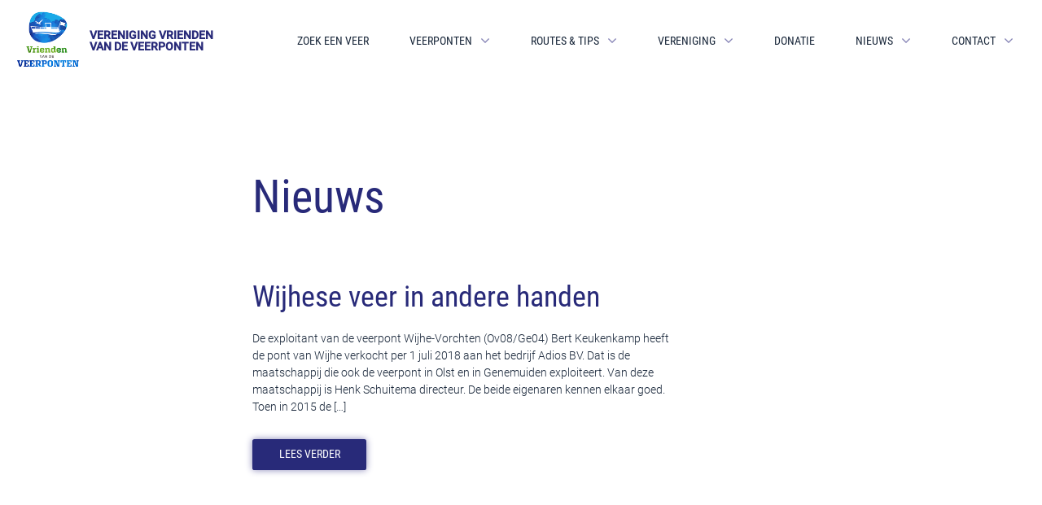

--- FILE ---
content_type: text/html; charset=UTF-8
request_url: https://veerponten.nl/tag/gelderland/
body_size: 6154
content:
<!DOCTYPE html>
<html lang="nl-NL">

<head>
	<meta charset="UTF-8">
		<meta name="viewport" content="width=device-width, initial-scale=1">
	<link rel="profile" href="https://gmpg.org/xfn/11">
	<link rel="shortcut icon" type="image/png" sizes="64x64" href="https://veerponten.nl/wp-content/themes/voetveren/inc/img/favicon_64x64.png">
	<link rel="shortcut icon" type="image/png" sizes="32x32" href="https://veerponten.nl/wp-content/themes/voetveren/inc/img/favicon_32x32.png">
	<link rel="shortcut icon" type="image/png" sizes="16x16" href="https://veerponten.nl/wp-content/themes/voetveren/inc/img/favicon_16x16.png">
	<link rel="apple-touch-icon" href="https://veerponten.nl/wp-content/themes/voetveren/inc/img/apple-touch-icon.png" />
	<link rel="apple-touch-icon" sizes="57x57" href="https://veerponten.nl/wp-content/themes/voetveren/inc/img/apple-touch-icon-57x57.png" />
	<link rel="apple-touch-icon" sizes="72x72" href="https://veerponten.nl/wp-content/themes/voetveren/inc/img/apple-touch-icon-72x72.png" />
	<link rel="apple-touch-icon" sizes="76x76" href="https://veerponten.nl/wp-content/themes/voetveren/inc/img/apple-touch-icon-76x76.png" />
	<link rel="apple-touch-icon" sizes="114x114" href="https://veerponten.nl/wp-content/themes/voetveren/inc/img/apple-touch-icon-114x114.png" />
	<link rel="apple-touch-icon" sizes="120x120" href="https://veerponten.nl/wp-content/themes/voetveren/inc/img/apple-touch-icon-120x120.png" />
	<link rel="apple-touch-icon" sizes="144x144" href="https://veerponten.nl/wp-content/themes/voetveren/inc/img/apple-touch-icon-144x144.png" />
	<link rel="apple-touch-icon" sizes="152x152" href="https://veerponten.nl/wp-content/themes/voetveren/inc/img/apple-touch-icon-152x152.png" />
	<link rel="apple-touch-icon" sizes="180x180" href="https://veerponten.nl/wp-content/themes/voetveren/inc/img/apple-touch-icon-180x180.png" />

	<title>Veerponten - Wijhese veer in andere handen</title>

	<meta name='robots' content='max-image-preview:large' />
	<style>img:is([sizes="auto" i], [sizes^="auto," i]) { contain-intrinsic-size: 3000px 1500px }</style>
	
<!-- Google Tag Manager for WordPress by gtm4wp.com -->
<script data-cfasync="false" data-pagespeed-no-defer>
	var gtm4wp_datalayer_name = "dataLayer";
	var dataLayer = dataLayer || [];
</script>
<!-- End Google Tag Manager for WordPress by gtm4wp.com --><link rel="alternate" type="application/rss+xml" title="Veerponten &raquo; Gelderland tag feed" href="https://veerponten.nl/tag/gelderland/feed/" />
<script type="text/javascript">
/* <![CDATA[ */
window._wpemojiSettings = {"baseUrl":"https:\/\/s.w.org\/images\/core\/emoji\/16.0.1\/72x72\/","ext":".png","svgUrl":"https:\/\/s.w.org\/images\/core\/emoji\/16.0.1\/svg\/","svgExt":".svg","source":{"concatemoji":"https:\/\/veerponten.nl\/wp-includes\/js\/wp-emoji-release.min.js?ver=6.8.3"}};
/*! This file is auto-generated */
!function(s,n){var o,i,e;function c(e){try{var t={supportTests:e,timestamp:(new Date).valueOf()};sessionStorage.setItem(o,JSON.stringify(t))}catch(e){}}function p(e,t,n){e.clearRect(0,0,e.canvas.width,e.canvas.height),e.fillText(t,0,0);var t=new Uint32Array(e.getImageData(0,0,e.canvas.width,e.canvas.height).data),a=(e.clearRect(0,0,e.canvas.width,e.canvas.height),e.fillText(n,0,0),new Uint32Array(e.getImageData(0,0,e.canvas.width,e.canvas.height).data));return t.every(function(e,t){return e===a[t]})}function u(e,t){e.clearRect(0,0,e.canvas.width,e.canvas.height),e.fillText(t,0,0);for(var n=e.getImageData(16,16,1,1),a=0;a<n.data.length;a++)if(0!==n.data[a])return!1;return!0}function f(e,t,n,a){switch(t){case"flag":return n(e,"\ud83c\udff3\ufe0f\u200d\u26a7\ufe0f","\ud83c\udff3\ufe0f\u200b\u26a7\ufe0f")?!1:!n(e,"\ud83c\udde8\ud83c\uddf6","\ud83c\udde8\u200b\ud83c\uddf6")&&!n(e,"\ud83c\udff4\udb40\udc67\udb40\udc62\udb40\udc65\udb40\udc6e\udb40\udc67\udb40\udc7f","\ud83c\udff4\u200b\udb40\udc67\u200b\udb40\udc62\u200b\udb40\udc65\u200b\udb40\udc6e\u200b\udb40\udc67\u200b\udb40\udc7f");case"emoji":return!a(e,"\ud83e\udedf")}return!1}function g(e,t,n,a){var r="undefined"!=typeof WorkerGlobalScope&&self instanceof WorkerGlobalScope?new OffscreenCanvas(300,150):s.createElement("canvas"),o=r.getContext("2d",{willReadFrequently:!0}),i=(o.textBaseline="top",o.font="600 32px Arial",{});return e.forEach(function(e){i[e]=t(o,e,n,a)}),i}function t(e){var t=s.createElement("script");t.src=e,t.defer=!0,s.head.appendChild(t)}"undefined"!=typeof Promise&&(o="wpEmojiSettingsSupports",i=["flag","emoji"],n.supports={everything:!0,everythingExceptFlag:!0},e=new Promise(function(e){s.addEventListener("DOMContentLoaded",e,{once:!0})}),new Promise(function(t){var n=function(){try{var e=JSON.parse(sessionStorage.getItem(o));if("object"==typeof e&&"number"==typeof e.timestamp&&(new Date).valueOf()<e.timestamp+604800&&"object"==typeof e.supportTests)return e.supportTests}catch(e){}return null}();if(!n){if("undefined"!=typeof Worker&&"undefined"!=typeof OffscreenCanvas&&"undefined"!=typeof URL&&URL.createObjectURL&&"undefined"!=typeof Blob)try{var e="postMessage("+g.toString()+"("+[JSON.stringify(i),f.toString(),p.toString(),u.toString()].join(",")+"));",a=new Blob([e],{type:"text/javascript"}),r=new Worker(URL.createObjectURL(a),{name:"wpTestEmojiSupports"});return void(r.onmessage=function(e){c(n=e.data),r.terminate(),t(n)})}catch(e){}c(n=g(i,f,p,u))}t(n)}).then(function(e){for(var t in e)n.supports[t]=e[t],n.supports.everything=n.supports.everything&&n.supports[t],"flag"!==t&&(n.supports.everythingExceptFlag=n.supports.everythingExceptFlag&&n.supports[t]);n.supports.everythingExceptFlag=n.supports.everythingExceptFlag&&!n.supports.flag,n.DOMReady=!1,n.readyCallback=function(){n.DOMReady=!0}}).then(function(){return e}).then(function(){var e;n.supports.everything||(n.readyCallback(),(e=n.source||{}).concatemoji?t(e.concatemoji):e.wpemoji&&e.twemoji&&(t(e.twemoji),t(e.wpemoji)))}))}((window,document),window._wpemojiSettings);
/* ]]> */
</script>
<style id='wp-emoji-styles-inline-css' type='text/css'>

	img.wp-smiley, img.emoji {
		display: inline !important;
		border: none !important;
		box-shadow: none !important;
		height: 1em !important;
		width: 1em !important;
		margin: 0 0.07em !important;
		vertical-align: -0.1em !important;
		background: none !important;
		padding: 0 !important;
	}
</style>
<link rel='stylesheet' id='wp-block-library-css' href='https://veerponten.nl/wp-includes/css/dist/block-library/style.min.css?ver=6.8.3' type='text/css' media='all' />
<style id='classic-theme-styles-inline-css' type='text/css'>
/*! This file is auto-generated */
.wp-block-button__link{color:#fff;background-color:#32373c;border-radius:9999px;box-shadow:none;text-decoration:none;padding:calc(.667em + 2px) calc(1.333em + 2px);font-size:1.125em}.wp-block-file__button{background:#32373c;color:#fff;text-decoration:none}
</style>
<style id='global-styles-inline-css' type='text/css'>
:root{--wp--preset--aspect-ratio--square: 1;--wp--preset--aspect-ratio--4-3: 4/3;--wp--preset--aspect-ratio--3-4: 3/4;--wp--preset--aspect-ratio--3-2: 3/2;--wp--preset--aspect-ratio--2-3: 2/3;--wp--preset--aspect-ratio--16-9: 16/9;--wp--preset--aspect-ratio--9-16: 9/16;--wp--preset--color--black: #000000;--wp--preset--color--cyan-bluish-gray: #abb8c3;--wp--preset--color--white: #ffffff;--wp--preset--color--pale-pink: #f78da7;--wp--preset--color--vivid-red: #cf2e2e;--wp--preset--color--luminous-vivid-orange: #ff6900;--wp--preset--color--luminous-vivid-amber: #fcb900;--wp--preset--color--light-green-cyan: #7bdcb5;--wp--preset--color--vivid-green-cyan: #00d084;--wp--preset--color--pale-cyan-blue: #8ed1fc;--wp--preset--color--vivid-cyan-blue: #0693e3;--wp--preset--color--vivid-purple: #9b51e0;--wp--preset--gradient--vivid-cyan-blue-to-vivid-purple: linear-gradient(135deg,rgba(6,147,227,1) 0%,rgb(155,81,224) 100%);--wp--preset--gradient--light-green-cyan-to-vivid-green-cyan: linear-gradient(135deg,rgb(122,220,180) 0%,rgb(0,208,130) 100%);--wp--preset--gradient--luminous-vivid-amber-to-luminous-vivid-orange: linear-gradient(135deg,rgba(252,185,0,1) 0%,rgba(255,105,0,1) 100%);--wp--preset--gradient--luminous-vivid-orange-to-vivid-red: linear-gradient(135deg,rgba(255,105,0,1) 0%,rgb(207,46,46) 100%);--wp--preset--gradient--very-light-gray-to-cyan-bluish-gray: linear-gradient(135deg,rgb(238,238,238) 0%,rgb(169,184,195) 100%);--wp--preset--gradient--cool-to-warm-spectrum: linear-gradient(135deg,rgb(74,234,220) 0%,rgb(151,120,209) 20%,rgb(207,42,186) 40%,rgb(238,44,130) 60%,rgb(251,105,98) 80%,rgb(254,248,76) 100%);--wp--preset--gradient--blush-light-purple: linear-gradient(135deg,rgb(255,206,236) 0%,rgb(152,150,240) 100%);--wp--preset--gradient--blush-bordeaux: linear-gradient(135deg,rgb(254,205,165) 0%,rgb(254,45,45) 50%,rgb(107,0,62) 100%);--wp--preset--gradient--luminous-dusk: linear-gradient(135deg,rgb(255,203,112) 0%,rgb(199,81,192) 50%,rgb(65,88,208) 100%);--wp--preset--gradient--pale-ocean: linear-gradient(135deg,rgb(255,245,203) 0%,rgb(182,227,212) 50%,rgb(51,167,181) 100%);--wp--preset--gradient--electric-grass: linear-gradient(135deg,rgb(202,248,128) 0%,rgb(113,206,126) 100%);--wp--preset--gradient--midnight: linear-gradient(135deg,rgb(2,3,129) 0%,rgb(40,116,252) 100%);--wp--preset--font-size--small: 13px;--wp--preset--font-size--medium: 20px;--wp--preset--font-size--large: 36px;--wp--preset--font-size--x-large: 42px;--wp--preset--spacing--20: 0.44rem;--wp--preset--spacing--30: 0.67rem;--wp--preset--spacing--40: 1rem;--wp--preset--spacing--50: 1.5rem;--wp--preset--spacing--60: 2.25rem;--wp--preset--spacing--70: 3.38rem;--wp--preset--spacing--80: 5.06rem;--wp--preset--shadow--natural: 6px 6px 9px rgba(0, 0, 0, 0.2);--wp--preset--shadow--deep: 12px 12px 50px rgba(0, 0, 0, 0.4);--wp--preset--shadow--sharp: 6px 6px 0px rgba(0, 0, 0, 0.2);--wp--preset--shadow--outlined: 6px 6px 0px -3px rgba(255, 255, 255, 1), 6px 6px rgba(0, 0, 0, 1);--wp--preset--shadow--crisp: 6px 6px 0px rgba(0, 0, 0, 1);}:where(.is-layout-flex){gap: 0.5em;}:where(.is-layout-grid){gap: 0.5em;}body .is-layout-flex{display: flex;}.is-layout-flex{flex-wrap: wrap;align-items: center;}.is-layout-flex > :is(*, div){margin: 0;}body .is-layout-grid{display: grid;}.is-layout-grid > :is(*, div){margin: 0;}:where(.wp-block-columns.is-layout-flex){gap: 2em;}:where(.wp-block-columns.is-layout-grid){gap: 2em;}:where(.wp-block-post-template.is-layout-flex){gap: 1.25em;}:where(.wp-block-post-template.is-layout-grid){gap: 1.25em;}.has-black-color{color: var(--wp--preset--color--black) !important;}.has-cyan-bluish-gray-color{color: var(--wp--preset--color--cyan-bluish-gray) !important;}.has-white-color{color: var(--wp--preset--color--white) !important;}.has-pale-pink-color{color: var(--wp--preset--color--pale-pink) !important;}.has-vivid-red-color{color: var(--wp--preset--color--vivid-red) !important;}.has-luminous-vivid-orange-color{color: var(--wp--preset--color--luminous-vivid-orange) !important;}.has-luminous-vivid-amber-color{color: var(--wp--preset--color--luminous-vivid-amber) !important;}.has-light-green-cyan-color{color: var(--wp--preset--color--light-green-cyan) !important;}.has-vivid-green-cyan-color{color: var(--wp--preset--color--vivid-green-cyan) !important;}.has-pale-cyan-blue-color{color: var(--wp--preset--color--pale-cyan-blue) !important;}.has-vivid-cyan-blue-color{color: var(--wp--preset--color--vivid-cyan-blue) !important;}.has-vivid-purple-color{color: var(--wp--preset--color--vivid-purple) !important;}.has-black-background-color{background-color: var(--wp--preset--color--black) !important;}.has-cyan-bluish-gray-background-color{background-color: var(--wp--preset--color--cyan-bluish-gray) !important;}.has-white-background-color{background-color: var(--wp--preset--color--white) !important;}.has-pale-pink-background-color{background-color: var(--wp--preset--color--pale-pink) !important;}.has-vivid-red-background-color{background-color: var(--wp--preset--color--vivid-red) !important;}.has-luminous-vivid-orange-background-color{background-color: var(--wp--preset--color--luminous-vivid-orange) !important;}.has-luminous-vivid-amber-background-color{background-color: var(--wp--preset--color--luminous-vivid-amber) !important;}.has-light-green-cyan-background-color{background-color: var(--wp--preset--color--light-green-cyan) !important;}.has-vivid-green-cyan-background-color{background-color: var(--wp--preset--color--vivid-green-cyan) !important;}.has-pale-cyan-blue-background-color{background-color: var(--wp--preset--color--pale-cyan-blue) !important;}.has-vivid-cyan-blue-background-color{background-color: var(--wp--preset--color--vivid-cyan-blue) !important;}.has-vivid-purple-background-color{background-color: var(--wp--preset--color--vivid-purple) !important;}.has-black-border-color{border-color: var(--wp--preset--color--black) !important;}.has-cyan-bluish-gray-border-color{border-color: var(--wp--preset--color--cyan-bluish-gray) !important;}.has-white-border-color{border-color: var(--wp--preset--color--white) !important;}.has-pale-pink-border-color{border-color: var(--wp--preset--color--pale-pink) !important;}.has-vivid-red-border-color{border-color: var(--wp--preset--color--vivid-red) !important;}.has-luminous-vivid-orange-border-color{border-color: var(--wp--preset--color--luminous-vivid-orange) !important;}.has-luminous-vivid-amber-border-color{border-color: var(--wp--preset--color--luminous-vivid-amber) !important;}.has-light-green-cyan-border-color{border-color: var(--wp--preset--color--light-green-cyan) !important;}.has-vivid-green-cyan-border-color{border-color: var(--wp--preset--color--vivid-green-cyan) !important;}.has-pale-cyan-blue-border-color{border-color: var(--wp--preset--color--pale-cyan-blue) !important;}.has-vivid-cyan-blue-border-color{border-color: var(--wp--preset--color--vivid-cyan-blue) !important;}.has-vivid-purple-border-color{border-color: var(--wp--preset--color--vivid-purple) !important;}.has-vivid-cyan-blue-to-vivid-purple-gradient-background{background: var(--wp--preset--gradient--vivid-cyan-blue-to-vivid-purple) !important;}.has-light-green-cyan-to-vivid-green-cyan-gradient-background{background: var(--wp--preset--gradient--light-green-cyan-to-vivid-green-cyan) !important;}.has-luminous-vivid-amber-to-luminous-vivid-orange-gradient-background{background: var(--wp--preset--gradient--luminous-vivid-amber-to-luminous-vivid-orange) !important;}.has-luminous-vivid-orange-to-vivid-red-gradient-background{background: var(--wp--preset--gradient--luminous-vivid-orange-to-vivid-red) !important;}.has-very-light-gray-to-cyan-bluish-gray-gradient-background{background: var(--wp--preset--gradient--very-light-gray-to-cyan-bluish-gray) !important;}.has-cool-to-warm-spectrum-gradient-background{background: var(--wp--preset--gradient--cool-to-warm-spectrum) !important;}.has-blush-light-purple-gradient-background{background: var(--wp--preset--gradient--blush-light-purple) !important;}.has-blush-bordeaux-gradient-background{background: var(--wp--preset--gradient--blush-bordeaux) !important;}.has-luminous-dusk-gradient-background{background: var(--wp--preset--gradient--luminous-dusk) !important;}.has-pale-ocean-gradient-background{background: var(--wp--preset--gradient--pale-ocean) !important;}.has-electric-grass-gradient-background{background: var(--wp--preset--gradient--electric-grass) !important;}.has-midnight-gradient-background{background: var(--wp--preset--gradient--midnight) !important;}.has-small-font-size{font-size: var(--wp--preset--font-size--small) !important;}.has-medium-font-size{font-size: var(--wp--preset--font-size--medium) !important;}.has-large-font-size{font-size: var(--wp--preset--font-size--large) !important;}.has-x-large-font-size{font-size: var(--wp--preset--font-size--x-large) !important;}
:where(.wp-block-post-template.is-layout-flex){gap: 1.25em;}:where(.wp-block-post-template.is-layout-grid){gap: 1.25em;}
:where(.wp-block-columns.is-layout-flex){gap: 2em;}:where(.wp-block-columns.is-layout-grid){gap: 2em;}
:root :where(.wp-block-pullquote){font-size: 1.5em;line-height: 1.6;}
</style>
<link rel='stylesheet' id='liters_boiler-style-css' href='https://veerponten.nl/wp-content/themes/voetveren/style.css?ver=6.8.3' type='text/css' media='all' />
<link rel='stylesheet' id='vv-mapviewer-css-css' href='https://veerponten.nl/wp-content/themes/voetveren/map-viewer/dist/static/css/app.css?ver=1.4.1' type='text/css' media='all' />
<script type="text/javascript" src="https://veerponten.nl/wp-includes/js/jquery/jquery.min.js?ver=3.7.1" id="jquery-core-js"></script>
<script type="text/javascript" src="https://veerponten.nl/wp-includes/js/jquery/jquery-migrate.min.js?ver=3.4.1" id="jquery-migrate-js"></script>
<link rel="https://api.w.org/" href="https://veerponten.nl/wp-json/" /><link rel="alternate" title="JSON" type="application/json" href="https://veerponten.nl/wp-json/wp/v2/tags/873" /><link rel="EditURI" type="application/rsd+xml" title="RSD" href="https://veerponten.nl/xmlrpc.php?rsd" />

<!-- Google Tag Manager for WordPress by gtm4wp.com -->
<!-- GTM Container placement set to off -->
<script data-cfasync="false" data-pagespeed-no-defer type="text/javascript">
	var dataLayer_content = {"pagePostType":"post","pagePostType2":"tag-post"};
	dataLayer.push( dataLayer_content );
</script>
<script data-cfasync="false" data-pagespeed-no-defer type="text/javascript">
	console.warn && console.warn("[GTM4WP] Google Tag Manager container code placement set to OFF !!!");
	console.warn && console.warn("[GTM4WP] Data layer codes are active but GTM container must be loaded using custom coding !!!");
</script>
<!-- End Google Tag Manager for WordPress by gtm4wp.com -->
	<!-- Google Tag Manager -->
	<script>
		(function(w, d, s, l, i) {
			w[l] = w[l] || [];
			w[l].push({
				'gtm.start': new Date().getTime(),
				event: 'gtm.js'
			});
			var f = d.getElementsByTagName(s)[0],
				j = d.createElement(s),
				dl = l != 'dataLayer' ? '&l=' + l : '';
			j.async = true;
			j.src =
				'https://www.googletagmanager.com/gtm.js?id=' + i + dl;
			f.parentNode.insertBefore(j, f);
		})(window, document, 'script', 'dataLayer', 'GTM-NQTT3L9');
	</script>
	<!-- End Google Tag Manager -->

</head>

<body data-rsssl=1 class="archive tag tag-gelderland tag-873 wp-theme-voetveren">

	<!-- Google Tag Manager (noscript) -->
	<noscript><iframe src="https://www.googletagmanager.com/ns.html?id=GTM-NQTT3L9" height="0" width="0" style="display:none;visibility:hidden"></iframe></noscript>
	<!-- End Google Tag Manager (noscript) -->

	<div id="page" class="site">
		<!-- 	<a class="skip-link screen-reader-text" href="#content">Skip to content</a> -->

		<header id="masthead" class="header " role="banner">

			<div class="header__branding">
				<a href="https://veerponten.nl" title="Veerponten">
																<img class="header__branding__logo" src="https://veerponten.nl/wp-content/uploads/2024/05/Logo-Vrienden-van-de-Veerponten-2023.png">
											<span class="header__branding__name">VERENIGING VRIENDEN<br>VAN DE VEERPONTEN</span>
									</a>
			</div>

			<nav class="header__navigation">

				<div class="menu-hoofdmenu-container"><ul id="menu-hoofdmenu" class="menu"><li class='page-423 level-0 menu-item menu-item-type-post_type menu-item-object-page menu-item-home'>
<a class='level-0' href='https://veerponten.nl/'>Zoek een veer</a></li>
<li class='page-389 level-0 menu-item menu-item-type-post_type menu-item-object-page menu-item-has-children'>
<a class='level-0 js-mobileNav-toggle js-navigation-addClass' href='#' data-target='.page-389' data-class='-open' >Veerponten</a>
<ul class='children'>
<li class='page-445 level-1 menu-item menu-item-type-custom menu-item-object-custom'>
<a class='level-1' href='https://veerponten.nl/veren'>Veren</a></li>
<li class='page-432 level-1 menu-item menu-item-type-custom menu-item-object-custom'>
<a class='level-1' href='https://veerponten.nl/type-veren/'>Type veren</a></li>
<li class='page-433 level-1 menu-item menu-item-type-custom menu-item-object-custom'>
<a class='level-1' href='https://veerponten.nl/historische-veren/'>Historische veren</a></li>
</ul>
</li>
<li class='page-390 level-0 menu-item menu-item-type-post_type menu-item-object-page menu-item-has-children'>
<a class='level-0 js-mobileNav-toggle js-navigation-addClass' href='#' data-target='.page-390' data-class='-open' >Routes &#038; Tips</a>
<ul class='children'>
<li class='page-397 level-1 menu-item menu-item-type-post_type menu-item-object-page'>
<a class='level-1' href='https://veerponten.nl/tips-routes/wandeltochten/'>Wandeltochten</a></li>
<li class='page-396 level-1 menu-item menu-item-type-post_type menu-item-object-page'>
<a class='level-1' href='https://veerponten.nl/tips-routes/fietstochten/'>Fietstochten</a></li>
<li class='page-395 level-1 menu-item menu-item-type-post_type menu-item-object-page'>
<a class='level-1' href='https://veerponten.nl/tips-routes/verhalen/'>Verhalen</a></li>
<li class='page-394 level-1 menu-item menu-item-type-post_type menu-item-object-page'>
<a class='level-1' href='https://veerponten.nl/tips-routes/tips-links/'>Tips &#038; links</a></li>
</ul>
</li>
<li class='page-391 level-0 menu-item menu-item-type-post_type menu-item-object-page menu-item-has-children'>
<a class='level-0 js-mobileNav-toggle js-navigation-addClass' href='#' data-target='.page-391' data-class='-open' >Vereniging</a>
<ul class='children'>
<li class='page-404 level-1 menu-item menu-item-type-post_type menu-item-object-page'>
<a class='level-1' href='https://veerponten.nl/vereniging/over-ons/'>Over ons</a></li>
<li class='page-403 level-1 menu-item menu-item-type-post_type menu-item-object-page'>
<a class='level-1' href='https://veerponten.nl/vereniging/lidmaatschap/'>Word vriend of vriendin</a></li>
<li class='page-399 level-1 menu-item menu-item-type-post_type menu-item-object-page'>
<a class='level-1' href='https://veerponten.nl/vereniging/anbi/'>ANBI</a></li>
<li class='page-400 level-1 menu-item menu-item-type-post_type menu-item-object-page'>
<a class='level-1' href='https://veerponten.nl/vereniging/subsidies-exploitanten/'>Exploitanten</a></li>
<li class='page-402 level-1 menu-item menu-item-type-post_type menu-item-object-page'>
<a class='level-1' href='https://veerponten.nl/vereniging/geschiedenis/'>Geschiedenis</a></li>
<li class='page-4849 level-1 menu-item menu-item-type-post_type menu-item-object-page'>
<a class='level-1' href='https://veerponten.nl/vacatures-vereniging-vrienden-van-de-voetveren/'>Vacatures</a></li>
<li class='page-401 level-1 menu-item menu-item-type-post_type menu-item-object-page'>
<a class='level-1' href='https://veerponten.nl/vereniging/bestuur/'>Bestuur</a></li>
</ul>
</li>
<li class='page-4669 level-0 menu-item menu-item-type-post_type menu-item-object-page'>
<a class='level-0' href='https://veerponten.nl/donatie/'>Donatie</a></li>
<li class='page-457 level-0 menu-item menu-item-type-taxonomy menu-item-object-category menu-item-has-children'>
<a class='level-0 js-mobileNav-toggle js-navigation-addClass' href='#' data-target='.page-457' data-class='-open' >Nieuws</a>
<ul class='children'>
<li class='page-3242 level-1 menu-item menu-item-type-taxonomy menu-item-object-category'>
<a class='level-1' href='https://veerponten.nl/category/nieuws/'>Nieuws</a></li>
<li class='page-2821 level-1 menu-item menu-item-type-post_type menu-item-object-page'>
<a class='level-1' href='https://veerponten.nl/nieuwsbrieven/'>Nieuwsbrieven</a></li>
<li class='page-3488 level-1 menu-item menu-item-type-post_type menu-item-object-page'>
<a class='level-1' href='https://veerponten.nl/kort-nieuws/'>Kort nieuws / verwachte stremmingen</a></li>
</ul>
</li>
<li class='page-393 level-0 menu-item menu-item-type-post_type menu-item-object-page menu-item-has-children'>
<a class='level-0 js-mobileNav-toggle js-navigation-addClass' href='#' data-target='.page-393' data-class='-open' >Contact</a>
<ul class='children'>
<li class='page-3241 level-1 menu-item menu-item-type-post_type menu-item-object-page'>
<a class='level-1' href='https://veerponten.nl/contact/'>Contact</a></li>
<li class='page-2839 level-1 menu-item menu-item-type-post_type menu-item-object-page'>
<a class='level-1' href='https://veerponten.nl/vereniging/vlag-voor-veerponten/'>Vlag voor veren</a></li>
<li class='page-424 level-1 menu-item menu-item-type-post_type menu-item-object-page'>
<a class='level-1' href='https://veerponten.nl/vereniging/veelgestelde-vragen/'>Veelgestelde vragen</a></li>
<li class='page-3010 level-1 menu-item menu-item-type-post_type menu-item-object-page'>
<a class='level-1' href='https://veerponten.nl/vereniging/privacyverklaring/'>Privacyverklaring</a></li>
</ul>
</li>
</ul></div>
			</nav>

			<button class="header__navToggle">
				<span></span>
				<span></span>
				<span></span>
				<span></span>
			</button>

		</header><!-- #masthead -->

		<div id="content" class="site-content">
	<div id="primary" class="content-area">
	
		<main id="main" class="site-main" role="main">
		
		<div class="contentIntro">
		
			<div class="contentIntro__body -noImage wysiwyg">
		
				<header class="contentIntro__header">
					<h1 class="contentIntro__title">Nieuws</h1>
				</header>
		
			</div>
	
		</div>		
		
		
<div class="contentFerryShort">
		
        
        <div class="contentFerryShort__body">
            
            <div class="contentFerryShort__info">
                <div class="wysiwyg">
                    <h2 class="contentFerryShort__title">Wijhese veer in andere handen</h2>
                    <p>De exploitant van de veerpont Wijhe-Vorchten (Ov08/Ge04) Bert Keukenkamp heeft de pont van Wijhe verkocht per 1 juli 2018 aan het bedrijf Adios BV. Dat is de maatschappij die ook de veerpont in Olst en in Genemuiden exploiteert. Van deze maatschappij is Henk Schuitema directeur. De beide eigenaren kennen elkaar goed. Toen in 2015 de [&hellip;]</p>
                </div>
                
                <a class="button contentFerryShort__button" href="https://veerponten.nl/nieuws/wijhese-veer-in-andere-handen/">Lees verder</a>
                
            </div>
            
        </div>
        
        
    </div>
		</main><!-- #main -->
	</div><!-- #primary -->


<aside id="secondary" class="widget-area" role="complementary">
	</aside><!-- #secondary -->

	</div><!-- #content -->

</div><!-- #page -->

<script type="speculationrules">
{"prefetch":[{"source":"document","where":{"and":[{"href_matches":"\/*"},{"not":{"href_matches":["\/wp-*.php","\/wp-admin\/*","\/wp-content\/uploads\/*","\/wp-content\/*","\/wp-content\/plugins\/*","\/wp-content\/themes\/voetveren\/*","\/*\\?(.+)"]}},{"not":{"selector_matches":"a[rel~=\"nofollow\"]"}},{"not":{"selector_matches":".no-prefetch, .no-prefetch a"}}]},"eagerness":"conservative"}]}
</script>
<script type="text/javascript" src="https://veerponten.nl/wp-content/themes/voetveren/js/main-min.js?ver=1.4.1" id="vv-js-js"></script>

</body>
</html>


--- FILE ---
content_type: text/css
request_url: https://veerponten.nl/wp-content/themes/voetveren/style.css?ver=6.8.3
body_size: -82
content:
/*
Theme Name: Veerponten theme
Theme URI: http://veerponten.nl/
Author: Liters.nl
Author URI: http://liters.nl
Description: Custom Wordpress theme for veerponten.nl
Version: 1.4.1
License: GNU General Public License v2 or later
License URI: http://www.gnu.org/licenses/gpl-2.0.html
Text Domain: liters_boiler
Tags:

This theme, like WordPress, is licensed under the GPL.
Use it to make something cool, have fun, and share what you've learned with others.

liters_boiler is based on Underscores http://underscores.me/, (C) 2012-2016 Automattic, Inc.
Underscores is distributed under the terms of the GNU GPL v2 or later.

Normalizing styles have been helped along thanks to the fine work of
Nicolas Gallagher and Jonathan Neal http://necolas.github.com/normalize.css/
*/
@import url("css/normalize.css");
@import url("css/main.css?v=141");

--- FILE ---
content_type: text/css
request_url: https://veerponten.nl/wp-content/themes/voetveren/map-viewer/dist/static/css/app.css?ver=1.4.1
body_size: 5629
content:
.loadingScreen{background-image:url(/static/img/loading.c336831.gif);background-position:50%;background-repeat:no-repeat;background-size:1.8em;bottom:0;left:0;position:absolute;top:0;width:100%}.button{background-color:#282a79;border-radius:3px;color:#fff;display:inline-block;font-family:Roboto Slab,sans-serif;font-size:1em;padding:.625em 2em;min-width:140px;text-align:center;-webkit-transition:-webkit-box-shadow .6s ease-out;transition:-webkit-box-shadow .6s ease-out;transition:box-shadow .6s ease-out;transition:box-shadow .6s ease-out,-webkit-box-shadow .6s ease-out;border:none;-webkit-box-shadow:0 0 9px #8886b7;box-shadow:0 0 9px #8886b7;text-transform:uppercase;font-weight:400;text-decoration:none}.button.-fullWidth{display:block;margin-bottom:1em;width:100%}.button:focus,.button:hover{-webkit-box-shadow:0 0 9px 0 #8886b7;box-shadow:0 0 9px 0 #8886b7;color:#fdc700;-webkit-transition:-webkit-box-shadow .3s ease-in-out;transition:-webkit-box-shadow .3s ease-in-out;transition:box-shadow .3s ease-in-out;transition:box-shadow .3s ease-in-out,-webkit-box-shadow .3s ease-in-out}.mapViewer{bottom:0;left:0;position:absolute;right:0;top:0;z-index:10}.mapViewer__app{background-color:#fff;border-top-left-radius:1em;border-top-right-radius:1em;-webkit-box-shadow:0 0 .6em 0 rgba(42,69,103,.5);box-shadow:0 0 .6em 0 rgba(42,69,103,.5);margin-top:75vh;min-height:25vh;padding:0 0 1.8em;position:relative;width:100%;z-index:20}.mapViewer__map{background-color:#eee;bottom:0;left:0;position:fixed!important;right:0;top:0;z-index:15}@media screen and (min-width:39em){.mapViewer__app{border-radius:0;bottom:0;left:0;margin:0;overflow:auto;padding-top:100px;padding-bottom:0;position:absolute;top:0;width:40%}.mapViewer__map{left:40%}}@media screen and (min-width:54em){.mapViewer__app{width:21em}.mapViewer__map{left:21em}}.methods{list-style:none;padding:0;display:-webkit-box;display:-ms-flexbox;display:flex;-webkit-box-orient:horizontal;-webkit-box-direction:normal;-ms-flex-direction:row;flex-direction:row;-ms-flex-wrap:nowrap;flex-wrap:nowrap;-webkit-box-align:center;-ms-flex-align:center;align-items:center;margin:0 0 1em}.methods__item{background-position:50%;background-size:contain;background-repeat:no-repeat;display:inline-block;height:0;margin-right:.5em;overflow:hidden;padding:1.5em 0 0 1.2em;width:0}.methods__item.text{width:auto;height:1.4em;padding:0;font-size:12px;font-family:Roboto,sans-serif;font-weight:300;color:#2a4567;opacity:.65}.methods__item.auto{background-image:url([data-uri]);padding-left:2.4em}.methods__item.fiets{background-image:url([data-uri]);padding-left:2em}.methods__item.wandelen{background-image:url([data-uri]);padding-left:1.5em}.methods__item.pin{background-image:url([data-uri]);padding-left:1.5em}.icon{background-position:bottom;background-size:contain;background-repeat:no-repeat;display:inline-block;height:0;margin-right:.5em;overflow:hidden;padding:1.5em 0 0 1.2em;width:0}.icon.-auto{background-image:url([data-uri]);padding-left:2.4em}.icon.-fiets{background-image:url([data-uri]);padding-left:2em}.icon.-wandelen{background-image:url([data-uri]);padding-left:1.5em}.icon.-light.-auto{background-image:url([data-uri])}.icon.-light.-fiets{background-image:url([data-uri])}.icon.-light.-wandelen{background-image:url([data-uri])}[data-v-cd970abe],[data-v-cd970abe]:after,[data-v-cd970abe]:before{-webkit-box-sizing:border-box;box-sizing:border-box}.ferryOverview[data-v-cd970abe]{color:#19273a}.ferryOverview__items[data-v-cd970abe]{list-style:none;margin:0;padding:0}.ferryOverview__item[data-v-cd970abe]{border-bottom:1px solid rgba(25,39,58,.3);position:relative}.ferryOverview__item[data-v-cd970abe]:after{content:"\F105";font-family:FontAwesome;font-size:1.2em;opacity:.5;position:absolute;right:1em;top:50%;-webkit-transform:translateY(-50%);transform:translateY(-50%);-webkit-transition:-webkit-transform .9s ease-out;transition:-webkit-transform .9s ease-out;transition:transform .9s ease-out;transition:transform .9s ease-out,-webkit-transform .9s ease-out}.ferryOverview__item[data-v-cd970abe]:hover:after{-webkit-transform:translate(.3em,-50%);transform:translate(.3em,-50%);-webkit-transition:-webkit-transform .4s ease-in-out;transition:-webkit-transform .4s ease-in-out;transition:transform .4s ease-in-out;transition:transform .4s ease-in-out,-webkit-transform .4s ease-in-out}.ferryOverview__item.-is-empty[data-v-cd970abe]{font-style:italic;opacity:.5;padding:1.8em .75em}.ferryOverview__item.-is-empty[data-v-cd970abe]:after{content:none}.ferryOverview__itemLink[data-v-cd970abe]{cursor:pointer;display:block;padding:1.5em .75em;text-decoration:none}.ferryOverview__itemSubtitle[data-v-cd970abe],.ferryOverview__itemTitle[data-v-cd970abe]{color:#19273a;line-height:1.2;margin:0}.ferryOverview__itemTitle[data-v-cd970abe]{font-family:Roboto Condensed,sans-serif;font-size:19.2px;font-weight:400}.ferryOverview__itemSubtitle[data-v-cd970abe]{font-family:Roboto,sans-serif;font-size:.75em;font-weight:300;line-height:2;margin-bottom:.5em;opacity:.5}@media screen and (min-width:39em){.ferryOverview[data-v-cd970abe]{display:-webkit-box;display:-ms-flexbox;display:flex;-webkit-box-orient:vertical;-webkit-box-direction:normal;-ms-flex-direction:column;flex-direction:column;height:100%}.ferryOverview__items[data-v-cd970abe]{overflow:auto}}.filtering[data-v-cd970abe]{background-color:rgba(25,39,58,.05);border-bottom:1px solid rgba(25,39,58,.3);padding:1em .75em .5em}.filtering__filter[data-v-cd970abe]{padding:.5em 0}.filtering__searchInput[data-v-cd970abe]{background-color:#fff;border:1px solid rgba(25,39,58,.3);border-radius:3px;font-size:.9em;padding:.75em .6em;outline:none;-webkit-transition:border-color .4s ease-in-out;transition:border-color .4s ease-in-out;width:100%}.filtering__searchInput[data-v-cd970abe]:hover{border-color:rgba(25,39,58,.6)}.filtering__searchInput[data-v-cd970abe]:focus{border-color:#19273a}@media screen and (min-width:39em){.filtering[data-v-cd970abe]{border-top:1px solid rgba(25,39,58,.3)}}.switch[data-v-cd970abe]{background:#fff;border:1px solid rgba(25,39,58,.3);border-radius:3px;display:-webkit-box;display:-ms-flexbox;display:flex;-webkit-box-orient:horizontal;-webkit-box-direction:normal;-ms-flex-direction:row;flex-direction:row;-ms-flex-wrap:nowrap;flex-wrap:nowrap;overflow:hidden}.switch__item[data-v-cd970abe]{border-right:1px solid rgba(25,39,58,.3);cursor:pointer;display:inline-block;overflow:hidden;padding:.8em .5em .75em;position:relative;-webkit-box-flex:1;-ms-flex-positive:1;flex-grow:1;text-align:center}.switch__item[data-v-cd970abe]:last-child{border:none}.switch__item.-is-active[data-v-cd970abe]{background-color:#282a79}.switch__input[data-v-cd970abe]{position:absolute;top:-20px}.switch .icon[data-v-cd970abe]{margin-right:0}.ferryDetail{height:100%;overflow:auto;width:100%}.ferryDetail__header{padding:1.5em 1.5em 1.5em 45px;position:relative}.ferryDetail__footer{padding:0 .75em 1.8em}.ferryDetail__backButton{background-color:#19273a;background-image:url("[data-uri]");background-position:50%;background-size:.5em;background-repeat:no-repeat;border-top-right-radius:3px;border-bottom-right-radius:3px;color:#fff;display:block;height:0;left:0;overflow:hidden;position:absolute;padding:50px 0 0 33px;top:1.5em;-webkit-transition:-webkit-transform .6s ease-out;transition:-webkit-transform .6s ease-out;transition:transform .6s ease-out;transition:transform .6s ease-out,-webkit-transform .6s ease-out;width:0}.ferryDetail__backButton:hover{-webkit-transform:translateX(-3px);transform:translateX(-3px);-webkit-transition:-webkit-transform .4s ease-in-out;transition:-webkit-transform .4s ease-in-out;transition:transform .4s ease-in-out;transition:transform .4s ease-in-out,-webkit-transform .4s ease-in-out}.ferryDetail__title{color:#19273a;font-family:Roboto Condensed;font-size:1.5em;font-weight:400;margin:0}.ferryDetail__outOfService{background-color:#fdc700;border-radius:3px;padding:6px;line-height:1;display:inline-block;font-size:.9em;margin-bottom:5px;margin-top:5px}.ferryDetail__outOfService.-hasReason{border-bottom-left-radius:0;border-bottom-right-radius:0;margin-bottom:0;width:100%;padding:9px 7px}.ferryDetail__outOfServiceReason{background-color:rgba(253,199,0,.2);border:1px solid #fdc700;display:inline-block;padding:8px 6px;font-size:.9em;border-bottom-left-radius:3px;border-bottom-right-radius:3px;width:100%}.collapse{border-bottom:1px solid rgba(25,39,58,.3);margin:0 0 1.8em;padding:0}.collapse__item{border-top:1px solid rgba(25,39,58,.3);margin:0;padding:0}.collapse__itemTitle{color:#19273a;cursor:pointer;font-family:Roboto Condensed,sans-serif;font-size:1.2em;font-weight:400;margin:0;padding:1.2em 1em 1.2em .75em}.collapse__itemTitle:after{content:"\F107";font-family:FontAwesome;float:right;-webkit-transform:rotate(0deg);transform:rotate(0deg);-webkit-transition:-webkit-transform .4s ease-in-out;transition:-webkit-transform .4s ease-in-out;transition:transform .4s ease-in-out;transition:transform .4s ease-in-out,-webkit-transform .4s ease-in-out}.collapse__itemContent{max-height:0;overflow:hidden;padding:0 .75em;-webkit-transition:max-height .6s ease-in-out;transition:max-height .6s ease-in-out;width:100%}.collapse__itemContent:after{content:"";display:block;height:1.8em}.collapse__item.-is-open .collapse__itemContent{max-height:1500px}.collapse__item.-is-open .collapse__itemTitle:after{-webkit-transform:rotate(180deg);transform:rotate(180deg)}.summaryList{list-style:none;margin:0 0 1.5em;padding:0}.summaryList__item{display:inline}.summaryList__item:after{content:", "}.summaryList__item:last-child:after{content:none!important}.summaryList.-small{font-size:12px;font-family:Roboto,sans-serif;font-weight:300}.summaryList.-light{color:#2a4567;opacity:.65}.summaryList.-slashes .summaryList__item:after{content:" / "}.tinyGallery{margin:0 0 1.8em;width:100%}.tinyGallery__item{display:none;width:100%;height:100%;-o-object-fit:cover;object-fit:cover}.tinyGallery__item:first-child{display:block}.timeSchedule{color:#19273a;font-family:Roboto,sans-serif}.timeSchedule__range{padding-top:1.5em}.timeSchedule__range:first-child{padding-top:0}.timeSchedule__rangeTitle{color:#19273a;font-size:15px;font-weight:400;text-align:left;margin:0 0 6px}.timeSchedule__item{font-size:14px;line-height:1.5;margin:0}.timeSchedule__item:after{clear:both;content:" ";display:block;font-size:0;height:0;visibility:hidden}.timeSchedule__itemTitle{display:block;float:left;font-weight:bolder;width:20%}.timeSchedule__itemContent{display:block;float:right;width:80%}.ferryDetail__isRunning{display:-webkit-box;display:-ms-flexbox;display:flex;-webkit-box-align:center;-ms-flex-align:center;font-size:14px;font-weight:400;color:#19273a;margin:5px 0 20px;font-family:Roboto Condensed,sans-serif;align-items:center}.ferryDetail__isRunningText span.disclaimer{color:red;display:block;margin-top:5px;font-size:12px;font-family:Roboto,sans-serif;font-weight:300;color:#2a4567;opacity:.65}.ferryDetail__isRunningDot{margin-right:5px;width:10px;height:10px;border-radius:50%;-ms-flex-negative:0;flex-shrink:0;background-color:#4bb543}.ferryDetail__isRunningDot.\--red{background-color:red}@media screen and (max-width:300px){.timeSchedule__itemContent,.timeSchedule__itemTitle{word-break:break-all}}.timeSchedule__item.-bigLabel{margin-bottom:10px}.timeSchedule__item.-bigLabel .timeSchedule__itemTitle{width:45%;padding-right:5px}.timeSchedule__item.-bigLabel .timeSchedule__itemContent{width:55%}.timeSchedule__item+.timeSchedule__range{padding-top:1em}.wysiwyg ul.-noMarginTop{margin-top:0}p.-noMarginBottom{margin-bottom:0}.VueCarousel-navigation-button{background-position:50%;background-repeat:no-repeat;background-size:contain;width:15px;height:20px;color:transparent;background-image:url("[data-uri]");outline:none!important;-webkit-transition:-webkit-transform .3s;transition:-webkit-transform .3s;transition:transform .3s;transition:transform .3s,-webkit-transform .3s}.VueCarousel-navigation-prev{-webkit-transform:translateY(-50%)!important;transform:translateY(-50%)!important;left:8px!important}.VueCarousel-navigation-prev:hover{-webkit-transform:translate(-4px,-50%)!important;transform:translate(-4px,-50%)!important}.VueCarousel-navigation-next{-webkit-transform:translateY(-50%) rotate(180deg)!important;transform:translateY(-50%) rotate(180deg)!important;right:8px!important}.VueCarousel-navigation-next:hover{-webkit-transform:translate(4px,-50%) rotate(180deg)!important;transform:translate(4px,-50%) rotate(180deg)!important}
/*# sourceMappingURL=app.css.map */

--- FILE ---
content_type: text/css
request_url: https://veerponten.nl/wp-content/themes/voetveren/css/main.css?v=141
body_size: 4593
content:
/*! normalize.css v8.0.0 | MIT License | github.com/necolas/normalize.css */html{line-height:1.15;-webkit-text-size-adjust:100%}body{margin:0}h1{font-size:2em;margin:0.67em 0}hr{box-sizing:content-box;height:0;overflow:visible}pre{font-family:monospace, monospace;font-size:1em}a{background-color:transparent}abbr[title]{border-bottom:none;text-decoration:underline;-webkit-text-decoration:underline dotted;text-decoration:underline dotted}b,strong{font-weight:bolder}code,kbd,samp{font-family:monospace, monospace;font-size:1em}small{font-size:80%}sub,sup{font-size:75%;line-height:0;position:relative;vertical-align:baseline}sub{bottom:-0.25em}sup{top:-0.5em}img{border-style:none}button,input,optgroup,select,textarea{font-family:inherit;font-size:100%;line-height:1.15;margin:0}button,input{overflow:visible}button,select{text-transform:none}button,[type="button"],[type="reset"],[type="submit"]{-webkit-appearance:button}button::-moz-focus-inner,[type="button"]::-moz-focus-inner,[type="reset"]::-moz-focus-inner,[type="submit"]::-moz-focus-inner{border-style:none;padding:0}button:-moz-focusring,[type="button"]:-moz-focusring,[type="reset"]:-moz-focusring,[type="submit"]:-moz-focusring{outline:1px dotted ButtonText}fieldset{padding:0.35em 0.75em 0.625em}legend{box-sizing:border-box;color:inherit;display:table;max-width:100%;padding:0;white-space:normal}progress{vertical-align:baseline}textarea{overflow:auto}[type="checkbox"],[type="radio"]{box-sizing:border-box;padding:0}[type="number"]::-webkit-inner-spin-button,[type="number"]::-webkit-outer-spin-button{height:auto}[type="search"]{-webkit-appearance:textfield;outline-offset:-2px}[type="search"]::-webkit-search-decoration{-webkit-appearance:none}::-webkit-file-upload-button{-webkit-appearance:button;font:inherit}details{display:block}summary{display:list-item}template{display:none}[hidden]{display:none}@font-face{font-family:'Roboto Condensed';font-style:normal;font-weight:400;src:url("../fonts/roboto-condensed-v16-latin-regular.eot");src:local("Roboto Condensed"),local("RobotoCondensed-Regular"),url("../fonts/roboto-condensed-v16-latin-regular.eot?#iefix") format("embedded-opentype"),url("../fonts/roboto-condensed-v16-latin-regular.woff2") format("woff2"),url("../fonts/roboto-condensed-v16-latin-regular.woff") format("woff"),url("../fonts/roboto-condensed-v16-latin-regular.ttf") format("truetype"),url("../fonts/roboto-condensed-v16-latin-regular.svg#RobotoCondensed") format("svg")}@font-face{font-family:'Roboto';font-style:normal;font-weight:300;src:url("../fonts/roboto-v18-latin-300.eot");src:local("Roboto Light"),local("Roboto-Light"),url("../fonts/roboto-v18-latin-300.eot?#iefix") format("embedded-opentype"),url("../fonts/roboto-v18-latin-300.woff2") format("woff2"),url("../fonts/roboto-v18-latin-300.woff") format("woff"),url("../fonts/roboto-v18-latin-300.ttf") format("truetype"),url("../fonts/roboto-v18-latin-300.svg#Roboto") format("svg")}@font-face{font-family:'Roboto';font-style:normal;font-weight:400;src:url("../fonts/roboto-v18-latin-regular.eot");src:local("Roboto"),local("Roboto-Regular"),url("../fonts/roboto-v18-latin-regular.eot?#iefix") format("embedded-opentype"),url("../fonts/roboto-v18-latin-regular.woff2") format("woff2"),url("../fonts/roboto-v18-latin-regular.woff") format("woff"),url("../fonts/roboto-v18-latin-regular.ttf") format("truetype"),url("../fonts/roboto-v18-latin-regular.svg#Roboto") format("svg")}@font-face{font-family:'Roboto';font-style:normal;font-weight:500;src:url("../fonts/roboto-v18-latin-500.eot");src:local("Roboto Medium"),local("Roboto-Medium"),url("../fonts/roboto-v18-latin-500.eot?#iefix") format("embedded-opentype"),url("../fonts/roboto-v18-latin-500.woff2") format("woff2"),url("../fonts/roboto-v18-latin-500.woff") format("woff"),url("../fonts/roboto-v18-latin-500.ttf") format("truetype"),url("../fonts/roboto-v18-latin-500.svg#Roboto") format("svg")}@font-face{font-family:'FontAwesome';src:url("../fonts/fontawesome-webfont.eot?");src:url("../fonts/fontawesome-webfont.eot?#iefix&") format("embedded-opentype"),url("../fonts/fontawesome-webfont.woff2?") format("woff2"),url("../fonts/fontawesome-webfont.woff?") format("woff"),url("../fonts/fontawesome-webfont.ttf?") format("truetype"),url("../fonts/fontawesome-webfont.svg?#fontawesomeregular") format("svg");font-weight:normal;font-style:normal}html,body{background-color:#fff;color:#19273A;font-family:"Roboto",sans-serif;font-size:100%;font-size:14px;line-height:1.5;font-weight:300}*,*:before,*:after{box-sizing:border-box}.site-content{padding-top:80px}@media (min-width: 42em){.site-content{padding-top:64px}}.wysiwyg h1,.wysiwyg h2,.wysiwyg h3,.wysiwyg h4,.wysiwyg h5,.wysiwyg h6{font-family:"Roboto Condensed",sans-serif;color:#282A79;font-weight:400}.wysiwyg h1.-first,.wysiwyg h2.-first,.wysiwyg h3.-first,.wysiwyg h4.-first,.wysiwyg h5.-first,.wysiwyg h6.-first{margin-top:0}.wysiwyg h1{font-size:2.25em;margin:0.67em 0 0.33em 0}.wysiwyg h2{font-size:1.5em}.wysiwyg h3{font-size:1.2em}.wysiwyg h4{font-size:1em}@media (min-width: 42em){.wysiwyg h1{font-size:4em;margin:0.67em 0 0.33em 0}.wysiwyg h2{font-size:2.6em}.wysiwyg h3{font-size:2.25em}.wysiwyg h4{font-size:1.5em}}.wysiwyg a{text-decoration:none;color:#19273A;border-bottom:2px solid #FDC700}.wysiwyg a:hover,.wysiwyg a:focus,.wysiwyg a:active{color:#282A79;border-color:#282A79}.wysiwyg blockquote{margin:30px 0;padding:10px 0 10px 30px;font-size:1.2em;color:#282A79;display:block;border-left:9px solid #8886B7}.wysiwyg blockquote p{margin:0}.wysiwyg ul{list-style-image:url("../inc/icons/wave.svg");margin:1em 0;padding:0 0 0 35px}.wysiwyg ul li{margin:0;padding:0 0 0 10px}.wysiwyg ul li .p1{margin:.5em 0}.wysiwyg ol{list-style-type:none;margin:1em 0;padding:0 0 0 0;counter-reset:ol-counter}.wysiwyg ol li{margin:0;padding:0 0 0 45px;position:relative}.wysiwyg ol li:before{content:counter(ol-counter, decimal-leading-zero) ".";counter-increment:ol-counter;font-weight:400;display:block;position:absolute;width:20px;text-align:right;left:15px;top:0}.wysiwyg ol li .p1{margin:.5em 0;font-weight:300}.header{height:60px;background:#fff;position:relative;position:fixed;width:calc(100% - 20px);top:0;left:0;margin:10px;border-radius:3px;overflow:hidden;z-index:999}.header::after{content:'';display:table;clear:both}.header__branding::after{content:'';display:table;clear:both}.header__branding__logo{height:45px;width:45px;position:absolute;transform-style:preserve-3d;top:50%;transform:translateY(-50%);float:left;margin-left:10px}.header__branding__name{font-weight:600;font-size:14px;line-height:14px;position:absolute;transform-style:preserve-3d;top:50%;transform:translateY(-50%);left:70px;color:#282A79}.header__navigation{display:none}.header__navToggle{float:right;width:60px;height:60px;padding:15px 15px 20px 15px;background:none;border:none;outline:0;position:relative;background-color:#282A79;cursor:pointer}.header__navToggle:after{content:'MENU';position:absolute;font-size:12px;left:0px;bottom:12px;width:100%;font-weight:300;text-align:center;color:#fff;font-size:10px}.header__navToggle span{width:100%;height:2px;margin-bottom:5px;background-color:#fff;display:block;transform:rotate(0deg);transition:0.25s ease-in-out;border-radius:2px}.header__navToggle span:nth-child(3){margin-top:-7px}.header__navToggle.-open{background-color:transparent}.header__navToggle.-open:after{content:'SLUIT';color:#282A79}.header__navToggle.-open span{background-color:#282A79}.header__navToggle.-open span:nth-child(1),.header__navToggle.-open span:nth-child(4){top:26px;width:0%;left:50%;opacity:0}.header__navToggle.-open span:nth-child(2){transform:rotate(45deg)}.header__navToggle.-open span:nth-child(3){transform:rotate(-45deg)}@media (min-width: 62em){.header{position:relative;height:100px;margin:0;padding:10px;width:100%;overflow:visible}.header__branding::after{content:'';display:table;clear:both}.header__branding__logo{height:78px;width:78px}.header__branding__name{left:110px}.header--fixed{padding:0;background-color:transparent;position:fixed;right:10px;top:10px;left:auto;width:auto}.header--fixed .header__branding{display:none}.header--fixed .header__navigation{margin-top:0;position:relative;box-shadow:0 2px 4px rgba(0,0,0,0.5)}.header--fixed .header__navigation a.level-0{line-height:80px}.header--fixed .header__navigation .children{padding-right:0}.header--light{background-color:transparent;height:80px;margin:10px 10px 0;padding:0;position:relative;width:auto}.header--light .header__navigation{box-shadow:0 2px 4px rgba(0,0,0,0.5);margin-top:0;position:relative}.header--light .header__navigation a.level-0{line-height:80px}.header--light .header__navigation .children{padding-right:0}.header__navigation{display:block;float:right;font-family:"Roboto Condensed", sans-serif;margin-top:-10px;background-color:#fff}.header__navigation ul{margin:0;padding:0}.header__navigation ul li{float:left;list-style:none;margin:0;padding:0}.header__navigation ul li.menu-item-has-children a::after{font-family:"FontAwesome";content:"\f107";font-size:18px;color:#8886B7;float:right;margin-left:10px}.header__navigation ul li a{color:#19273A;text-decoration:none;text-transform:uppercase;display:block;line-height:100px;padding:0 15px;position:relative;border:none}}@media (min-width: 62em) and (min-width: 1100px){.header__navigation ul li a{padding:0 25px}}@media (min-width: 62em){.header__navigation ul li a:hover{background-color:#282A79;color:#fff}.header__navigation ul li a:hover::after{color:#fff}.header__navigation ul li.menu-item.-open a,.header__navigation ul li.current-menu-parent a{background-color:#282A79;color:#fff}.header__navigation ul li.menu-item.-open a::after,.header__navigation ul li.current-menu-parent a::after{color:#fff}.header__navigation ul li .children{display:none;background-color:#282A79;color:#fff;height:auto;position:absolute;top:auto;left:0;width:100%;text-align:right;padding-right:10px}.header__navigation ul li .children li{float:none;display:inline-block}.header__navigation ul li .children li a{color:#fff;line-height:64px;background-color:transparent}.header__navigation ul li .children li a::after{display:none}.header__navigation ul li .children li a:hover{color:#FDC700}.header__navigation ul li .children li.current-menu-item a{color:#FDC700}.header__navigation ul li.-open .children{display:block}.header__navToggle{display:none}}#header__mobileNav{margin-top:80px;font-family:"Roboto Condensed",sans-serif;border-top:1px solid #19273A;background-color:#fff}#header__mobileNav ul{margin:0;padding:0}#header__mobileNav ul li{list-style:none;margin:0;padding:0}#header__mobileNav ul li.level-0{border-bottom:1px solid #19273A}#header__mobileNav ul li.level-0 a{display:block;color:#19273A;width:100%;padding:30px;text-decoration:none;text-transform:uppercase;position:relative;border:none}#header__mobileNav ul li.level-0.menu-item-has-children a.level-0::after{font-family:"FontAwesome";font-size:18px;content:"\f107";color:#8886B7;float:right;margin-left:10px}#header__mobileNav ul li.level-0.menu-item-has-children.-open a.level-0::after{content:"\f106";color:#fff}#header__mobileNav ul li.level-0.-open{background-color:#282A79}#header__mobileNav ul li.level-0.-open a{color:#fff}#header__mobileNav ul li.level-0.-open .children{display:block}#header__mobileNav ul li .children{font-family:"Roboto",sans-serif;width:auto;max-width:1440px;float:none;display:block;margin-right:auto;margin-left:auto;padding-left:30px;padding-right:30px;padding-bottom:30px;display:none}#header__mobileNav ul li .children::after{content:'';display:table;clear:both}#header__mobileNav ul li .children li.level-1 a{padding:5px;text-transform:none}#header__mobileNav ul li .children li.level-1.current-menu-item a{color:#FDC700}#header__mobileNav ul li .children:before{content:"";display:block;border-top:1px solid #fff;margin-bottom:10px}.sidr{display:block;position:fixed;top:0;height:100%;z-index:1049;width:100%;overflow-x:hidden;overflow-y:scroll;-webkit-overflow-scrolling:touch;background-color:transparent}.sidr.right{left:auto;right:-100%}.sidr.left{right:auto}.sidr .sidr-inner{position:relative}.sidr .sidr-inner .inner{position:relative}.site-main{padding-bottom:7.2em}.mainContent{width:auto;max-width:1440px;float:none;display:block;margin-right:auto;margin-left:auto;padding-left:1.8em;padding-right:1.8em}.mainContent::after{content:'';display:table;clear:both}.mainContent__filler{display:none}@media (min-width: 42em){.mainContent{width:auto;max-width:660px;float:none;display:block;margin-right:auto;margin-left:auto;padding-left:0;padding-right:0}.mainContent::after{content:'';display:table;clear:both}.mainContent.-large{width:auto;max-width:990px;float:none;display:block;margin-right:auto;margin-left:auto;padding-left:0;padding-right:0}.mainContent.-large::after{content:'';display:table;clear:both}}.accordion__content{max-height:0;overflow:hidden;transition:max-height .6s ease-out}.accordion__item.-is-open .accordion__button:after{transform:rotate(180deg)}.accordion__item.-is-open .accordion__content{max-height:60em;transition:max-height .9s ease-in-out}.button,a.button{background-color:#282A79;border-radius:.1875em;color:#fff;display:inline-block;font-family:"Roboto Condensed",sans-serif;font-size:1em;padding:0.625em 2em;min-width:140px;text-align:center;transition:box-shadow 0.6s ease-out;border:none;box-shadow:0 0 9px #8886B7;text-transform:uppercase;font-weight:400;text-decoration:none}.button.-fullWidth,a.button.-fullWidth{display:block;margin-bottom:1em;width:100%}.button:hover,.button:focus,a.button:hover,a.button:focus{box-shadow:0 0 9px 0 #8886B7;color:#FDC700;transition:box-shadow 0.3s ease-in-out}.contentIntro__image{width:100%;height:195px;background-size:cover;background-position:center}.contentIntro__body{padding:1.8em 1.8em 0 1.8em;background-color:#fff;width:calc(100vw - 1.8em)}.contentIntro__body.-noImage{min-height:0}.contentIntro__body.-noImage .contentIntro__title{margin-top:30px}.contentIntro__text{font-size:1.2em;font-weight:400;margin:0 0 2em 0}@media (min-width: 42em){.contentIntro__image{height:740px}.contentIntro__body{background-color:#fff;margin-top:-270px;min-height:270px;margin-bottom:3.6em;padding:50px 70px 0 70px;width:calc(50vw + 330px + 70px);padding-left:calc(50vw - 330px)}.contentIntro__body.-noImage{padding:0;margin:0 0 30px 0;width:auto;max-width:660px;float:none;display:block;margin-right:auto;margin-left:auto;padding-left:0;padding-right:0}.contentIntro__body.-noImage::after{content:'';display:table;clear:both}.contentIntro__body.-noImage .contentIntro__title{margin-top:36px}.contentIntro__title{margin-top:0}}.contentFerryShort{padding-bottom:7.2em}.contentFerryShort__image{height:195px;width:100%;background-size:cover;background-position:center}.contentFerryShort__body{padding:1.8em;margin-top:-40px;background-color:#fff;width:calc(100vw - 1.8em)}.contentFerryShort__title{margin-top:0}.contentFerryShort__button{margin-top:15px}.contentFerryShort__locations{margin-top:50px}@media (min-width: 42em){.contentFerryShort__image{height:350px;width:50vw}.contentFerryShort__body{background-color:transparent;margin-top:-50px;padding-left:calc((100vw - 660px)/2 - 30px);padding-right:30px}.contentFerryShort__body::after{content:'';display:table;clear:both}.contentFerryShort__info{background-color:#fff;padding:30px;float:left;clear:none;text-align:inherit;width:61.375%;margin-left:0%;margin-right:3%}.contentFerryShort__info::after{content:'';display:table;clear:both}.contentFerryShort__info:last-child{margin-right:0%}.contentFerryShort__title{margin-bottom:0}.contentFerryShort__locations{margin-top:20px;float:left;clear:none;text-align:inherit;width:35.625%;margin-left:0%;margin-right:3%}.contentFerryShort__locations::after{content:'';display:table;clear:both}.contentFerryShort__locations:last-child{margin-right:0%}}.contentFerryLong__image{height:195px;width:100%;background-size:cover}.contentFerryLong__body{padding:1.8em;margin-top:-40px;background-color:#fff;width:calc(100vw - 1.8em)}.contentFerryLong__title{margin-top:0}.contentFerryLong__button{margin-top:15px}.contentFerryLong__locations{margin-top:50px}@media (min-width: 42em){.contentFerryLong__image{height:350px}.contentFerryLong__body{background-color:transparent;margin-top:-50px;padding-left:calc((100vw - 660px)/2 - 30px);padding-right:30px}.contentFerryLong__body::after{content:'';display:table;clear:both}.contentFerryLong__info{background-color:#fff;padding:30px;float:left;clear:none;text-align:inherit;width:61.375%;margin-left:0%;margin-right:3%}.contentFerryLong__info::after{content:'';display:table;clear:both}.contentFerryLong__info:last-child{margin-right:0%}.contentFerryLong__title{margin-bottom:0}.contentFerryLong__locations{margin-top:20px;float:left;clear:none;text-align:inherit;width:87.125%;margin-left:0%;margin-right:3%;padding:30px}.contentFerryLong__locations::after{content:'';display:table;clear:both}.contentFerryLong__locations:last-child{margin-right:0%}}@media (min-width: 62em){.contentFerryLong{margin-top:64px}.contentFerryLong__image{width:50vw}}.ferryLocations__title{margin-bottom:0}.ferryLocations__entries{margin:10px 0 20px 0}.ferryLocations__col{margin-bottom:30px}@media (min-width: 42em){.ferryLocations__col{float:left;clear:none;text-align:inherit;width:45%;margin-left:0%;margin-right:10%}.ferryLocations__col::after{content:'';display:table;clear:both}.ferryLocations__col:last-child{margin-right:0%}}.ferryLocations__fullLink{text-decoration:none;color:#19273A;border-bottom:2px solid #FDC700;padding-bottom:3px}.ferryLocations__fullLink:hover,.ferryLocations__fullLink:focus,.ferryLocations__fullLink:active{color:#282A79;border-color:#282A79}.ferryLocations__entry{border:none;border-bottom:1px solid rgba(25,39,58,0.05);font-size:1em;font-weight:300;padding:7px 25px 7px 0;display:block;position:relative;text-decoration:none;color:#19273A}.ferryLocations__entry::after{font-family:"FontAwesome";content:"\f105";font-size:16px;color:rgba(25,39,58,0.3);position:absolute;right:5px;top:3px;transition:all .3s}.ferryLocations__entry:hover{color:#19273A;border-bottom:1px solid rgba(25,39,58,0.05);background:rgba(25,39,58,0.05)}.ferryLocations__entry:hover::after{right:8px}.ferryLocations__entry:first-child{border-top:1px solid rgba(25,39,58,0.05)}.ferryLocations__icon{height:16px;display:inline-block;margin:0 4px 0 0;vertical-align:-3px;background-repeat:no-repeat}.ferryLocations__icon:first-child{margin-left:10px}.ferryLocations__icon.bike{width:25px;background-image:url("../inc/icons/bike.svg");vertical-align:-4px}.ferryLocations__icon.walk{width:8px;background-image:url("../inc/icons/walk.svg")}.ferryLocations__icon.car{width:35px;background-image:url("../inc/icons/car.svg");vertical-align:-4px}.contentHistoricalShort{padding-bottom:7.2em}.contentHistoricalShort__image{height:195px;width:100%;background-size:cover;background-position:center}.contentHistoricalShort__body{padding:1.8em;margin-top:-40px;background-color:#fff;width:calc(100vw - 1.8em)}.contentHistoricalShort__title{margin-top:0}.contentHistoricalShort__button{margin-top:15px}@media (min-width: 42em){.contentHistoricalShort__image{height:350px;width:50vw}.contentHistoricalShort__body{margin-top:-50px;width:auto;max-width:720px;float:none;display:block;margin-right:auto;margin-left:auto;padding-left:0;padding-right:0;padding:30px 120px 30px 30px}.contentHistoricalShort__body::after{content:'';display:table;clear:both}.contentHistoricalShort__title{margin:0}}.contentHistoricalLong__image{height:195px;width:100%;background-size:cover;background-position:center}.contentHistoricalLong__body{padding:1.8em;margin-top:-40px;background-color:#fff;width:calc(100vw - 1.8em)}.contentHistoricalLong__title{margin-top:0}.contentHistoricalLong__button{margin-top:15px}.contentHistoricalLong__inlineImage{width:100%;height:auto;margin:20px 0}.contentHistoricalLong__inlineImageCaption{font-weight:400;font-style:italic;margin:-10px 0 30px 0;display:block}@media (min-width: 42em){.contentHistoricalLong__image{height:350px}.contentHistoricalLong__body{margin-top:-50px;width:auto;max-width:720px;float:none;display:block;margin-right:auto;margin-left:auto;padding-left:0;padding-right:0;padding:30px 120px 30px 30px}.contentHistoricalLong__body::after{content:'';display:table;clear:both}.contentHistoricalLong__title{margin:0}}@media (min-width: 62em){.contentHistoricalLong{margin-top:64px}.contentHistoricalLong__image{width:50vw}}.contentText{width:auto;max-width:1440px;float:none;display:block;margin-right:auto;margin-left:auto;padding-left:1.8em;padding-right:1.8em}.contentText::after{content:'';display:table;clear:both}.contentText__title{margin:15px 0 15px 0}@media (min-width: 42em){.contentText{width:auto;max-width:660px;float:none;display:block;margin-right:auto;margin-left:auto;padding-left:0;padding-right:0}.contentText::after{content:'';display:table;clear:both}.contentText__title{margin:30px 0 15px 0}}.contentImage{width:100%}.contentImage__img{width:100%;height:auto;margin:1.8em 0}.contentImage__caption{font-weight:400;font-style:italic;margin:-1.8em 0 1.8em 0;padding-top:10px;display:block;width:auto;max-width:1440px;float:none;display:block;margin-right:auto;margin-left:auto;padding-left:1.8em;padding-right:1.8em}.contentImage__caption::after{content:'';display:table;clear:both}@media (min-width: 42em){.contentImage{width:auto;max-width:860px;float:none;display:block;margin-right:auto;margin-left:auto;padding-left:0;padding-right:0}.contentImage::after{content:'';display:table;clear:both}.contentImage__img{margin:3.6em 0}.contentImage__caption{margin:-3.6em 0 3.6em 0;padding-top:10px;width:auto;max-width:660px;float:none;display:block;margin-right:auto;margin-left:auto;padding-left:0;padding-right:0}.contentImage__caption::after{content:'';display:table;clear:both}}.accordion{border-bottom:1px solid rgba(25,39,58,0.3);margin:0 0 1.8em;padding:0}.accordion__item{border-top:1px solid rgba(25,39,58,0.3);width:100%}.accordion__button{color:#19273A;display:block;font-family:"Roboto",sans-serif;font-size:1.2em;font-weight:400;padding:1.2em 1.8em 1.2em 0;position:relative;text-decoration:none;transition:background-color .6s ease-out}.accordion__button:after{content:"\f107";font-family:"FontAwesome";float:right;position:absolute;right:1em;top:1.4em;transform:rotate(0deg);transition:transform .4s ease-in-out}.accordion__button:hover{color:#282A79;text-decoration:none;transition:background-color .3s ease-in-out}.accordion__content{max-height:0;overflow:hidden;transition:max-height .6s ease-out}.accordion__content-body{padding:0 0 1.8em}.accordion__item.-is-open .accordion__button:after{transform:rotate(180deg)}.accordion__item.-is-open .accordion__content{max-height:3000px;transition:max-height .9s ease-in-out}.gform_body ul{list-style:none;padding:0;margin:0}.gform_body ul li{padding:0;margin:20px 0}.gform_body .gfield input,.gform_body .gfield textarea{font-family:"Roboto",sans-serif;font-size:1em;padding:.7em}.form__input,.gfield{margin:20px 0;padding:0}.form__input input,.form__input textarea,.gfield input,.gfield textarea{width:100%;border-radius:.1875em;border:1px solid rgba(25,39,58,0.3);font-size:1em;padding:.7em;outline:0;font-weight:300}.form__input input:focus,.form__input textarea:focus,.gfield input:focus,.gfield textarea:focus{outline:0;border-color:rgba(25,39,58,0.7)}.form__input input::-webkit-input-placeholder, .form__input textarea::-webkit-input-placeholder, .gfield input::-webkit-input-placeholder, .gfield textarea::-webkit-input-placeholder{color:rgba(40,42,121,0.5)}.form__input input::-moz-placeholder, .form__input textarea::-moz-placeholder, .gfield input::-moz-placeholder, .gfield textarea::-moz-placeholder{color:rgba(40,42,121,0.5)}.form__input input:-ms-input-placeholder, .form__input textarea:-ms-input-placeholder, .gfield input:-ms-input-placeholder, .gfield textarea:-ms-input-placeholder{color:rgba(40,42,121,0.5)}.form__input input::-ms-input-placeholder, .form__input textarea::-ms-input-placeholder, .gfield input::-ms-input-placeholder, .gfield textarea::-ms-input-placeholder{color:rgba(40,42,121,0.5)}.form__input input::placeholder,.form__input textarea::placeholder,.gfield input::placeholder,.gfield textarea::placeholder{color:rgba(40,42,121,0.5)}.form__input select,.gfield select{-webkit-appearance:none;-moz-appearance:none;appearance:none;width:100%;border-radius:.1875em;border:1px solid rgba(25,39,58,0.3);font-size:1em;padding:.7em;outline:0;font-weight:300;cursor:pointer;background-image:url("../inc/icons/arrow-down.svg");background-size:12px 7px;background-position:center right .8em;background-repeat:no-repeat}.form__input select:hover,.gfield select:hover{border-color:rgba(25,39,58,0.7)}.form__input label,.gfield label{display:block;font-weight:400;margin-bottom:5px}.form__input .gfield_description,.gfield .gfield_description{font-style:italic;margin-top:5px}.form__input.-textarea input,.form__input.-textarea textarea,.gfield.-textarea input,.gfield.-textarea textarea{height:10em}.form__input.-search input,.form__input.-search textarea,.gfield.-search input,.gfield.-search textarea{background-image:url("../inc/icons/search.svg");background-size:19px 19px;background-position:center right .6em;background-repeat:no-repeat}.form__input.-checkbox input,.form__input.-checkbox textarea,.gfield.-checkbox input,.gfield.-checkbox textarea{-webkit-appearance:none;-moz-appearance:none;appearance:none;width:18px;height:18px;margin-right:5px;position:relative;cursor:pointer}.form__input.-checkbox input:active,.form__input.-checkbox input:focus,.form__input.-checkbox textarea:active,.form__input.-checkbox textarea:focus,.gfield.-checkbox input:active,.gfield.-checkbox input:focus,.gfield.-checkbox textarea:active,.gfield.-checkbox textarea:focus{border-color:rgba(25,39,58,0.3)}.form__input.-checkbox input:hover,.form__input.-checkbox textarea:hover,.gfield.-checkbox input:hover,.gfield.-checkbox textarea:hover{border-color:rgba(25,39,58,0.7)}.form__input.-checkbox input:checked,.form__input.-checkbox textarea:checked,.gfield.-checkbox input:checked,.gfield.-checkbox textarea:checked{background-image:url("../inc/icons/checkbox.svg");background-size:10px 10px;background-position:center center;background-repeat:no-repeat;border-color:rgba(25,39,58,0.7)}.form__input.-checkbox .gfield_checkbox label,.gfield.-checkbox .gfield_checkbox label{display:inline-block;font-weight:300;vertical-align:4px}#vv_loginform label[for="user_login"],#vv_loginform label[for="user_pass"]{margin-bottom:5px;display:block;font-weight:400}#vv_loginform input[type="text"],#vv_loginform input[type="password"]{width:100%;border-radius:.1875em;border:1px solid rgba(25,39,58,0.3);font-size:1em;padding:.7em;outline:0;font-weight:300}#vv_loginform input[type="text"]:focus,#vv_loginform input[type="password"]:focus{outline:0;border-color:rgba(25,39,58,0.7)}#vv_loginform input[type="text"]::-webkit-input-placeholder, #vv_loginform input[type="password"]::-webkit-input-placeholder{color:rgba(40,42,121,0.5)}#vv_loginform input[type="text"]::-moz-placeholder, #vv_loginform input[type="password"]::-moz-placeholder{color:rgba(40,42,121,0.5)}#vv_loginform input[type="text"]:-ms-input-placeholder, #vv_loginform input[type="password"]:-ms-input-placeholder{color:rgba(40,42,121,0.5)}#vv_loginform input[type="text"]::-ms-input-placeholder, #vv_loginform input[type="password"]::-ms-input-placeholder{color:rgba(40,42,121,0.5)}#vv_loginform input[type="text"]::placeholder,#vv_loginform input[type="password"]::placeholder{color:rgba(40,42,121,0.5)}
/*# sourceMappingURL=main.css.map */

--- FILE ---
content_type: application/javascript
request_url: https://veerponten.nl/wp-content/themes/voetveren/js/main-min.js?ver=1.4.1
body_size: 3196
content:
!function(){"use strict";function e(e,t,n){var o=new f(t);switch(e){case"open":o.open(n);break;case"close":o.close(n);break;case"toggle":o.toggle(n);break;default:p.error("Method "+e+" does not exist on jQuery.sidr");break}}function t(e){return"status"===e?s:y[e]?y[e].apply(this,Array.prototype.slice.call(arguments,1)):"function"!=typeof e&&"string"!=typeof e&&e?void $.error("Method "+e+" does not exist on jQuery.sidr"):y.toggle.apply(this,arguments)}function n(e,t){if("function"==typeof t.source){var n=t.source(name);e.html(n)}else if("string"==typeof t.source&&a.isUrl(t.source))b.get(t.source,function(t){e.html(t)});else if("string"==typeof t.source){var o="",i=t.source.split(",");if(b.each(i,function(e,t){o+='<div class="sidr-inner">'+b(t).html()+"</div>"}),t.renaming){var s=b("<div />").html(o);s.find("*").each(function(e,t){var n=b(t);a.addPrefixes(n)}),o=s.html()}e.html(o)}else null!==t.source&&b.error("Invalid Sidr Source");return e}function o(e){var o=a.transitions,i=b.extend({name:"sidr",speed:200,side:"left",source:null,renaming:!0,body:"body",displace:!0,timing:"ease",method:"toggle",bind:"touchstart click",onOpen:function e(){},onClose:function e(){},onOpenEnd:function e(){},onCloseEnd:function e(){}},e),r=i.name,l=b("#"+r);return 0===l.length&&(l=b("<div />").attr("id",r).appendTo(b("body"))),o.supported&&l.css(o.property,i.side+" "+i.speed/1e3+"s "+i.timing),l.addClass("sidr").addClass(i.side).data({speed:i.speed,side:i.side,body:i.body,displace:i.displace,timing:i.timing,method:i.method,onOpen:i.onOpen,onClose:i.onClose,onOpenEnd:i.onOpenEnd,onCloseEnd:i.onCloseEnd}),l=n(l,i),this.each(function(){var e=b(this),n=e.data("sidr"),o=!1;n||(s.moving=!1,s.opened=!1,e.data("sidr",r),e.bind(i.bind,function(e){e.preventDefault(),o||(o=!0,t(i.method,r),setTimeout(function(){o=!1},100))}))})}var i={};i.classCallCheck=function(e,t){if(!(e instanceof t))throw new TypeError("Cannot call a class as a function")},i.createClass=function(){function e(e,t){for(var n=0;n<t.length;n++){var o=t[n];o.enumerable=o.enumerable||!1,o.configurable=!0,"value"in o&&(o.writable=!0),Object.defineProperty(e,o.key,o)}}return function(t,n,o){return n&&e(t.prototype,n),o&&e(t,o),t}}();var s={moving:!1,opened:!1},a={isUrl:function e(t){return!!new RegExp("^(https?:\\/\\/)?((([a-z\\d]([a-z\\d-]*[a-z\\d])*)\\.?)+[a-z]{2,}|((\\d{1,3}\\.){3}\\d{1,3}))(\\:\\d+)?(\\/[-a-z\\d%_.~+]*)*(\\?[;&a-z\\d%_.~+=-]*)?(\\#[-a-z\\d_]*)?$","i").test(t)},addPrefixes:function e(t){this.addPrefix(t,"id"),this.addPrefix(t,"class"),t.removeAttr("style")},addPrefix:function e(t,n){var o=t.attr(n);"string"==typeof o&&""!==o&&"sidr-inner"!==o&&t.attr(n,o.replace(/([A-Za-z0-9_.\-]+)/g,"sidr-"+n+"-$1"))},transitions:function(){var e=document.body||document.documentElement,t=e.style,n=!1,o="transition";return o in t?n=!0:function(){var e=["moz","webkit","o","ms"],i=void 0,s=void 0;o=o.charAt(0).toUpperCase()+o.substr(1),n=function(){for(s=0;s<e.length;s++)if((i=e[s])+o in t)return!0;return!1}(),o=n?"-"+i.toLowerCase()+"-"+o.toLowerCase():null}(),{supported:n,property:o}}()},r=jQuery,l="sidr-animating",d="open",c="close",u="webkitTransitionEnd otransitionend oTransitionEnd msTransitionEnd transitionend",f=function(){function e(t){i.classCallCheck(this,e),this.name=t,this.item=r("#"+t),this.openClass="sidr"===t?"sidr-open":"sidr-open "+t+"-open",this.menuWidth=this.item.outerWidth(!0),this.speed=this.item.data("speed"),this.side=this.item.data("side"),this.displace=this.item.data("displace"),this.timing=this.item.data("timing"),this.method=this.item.data("method"),this.onOpenCallback=this.item.data("onOpen"),this.onCloseCallback=this.item.data("onClose"),this.onOpenEndCallback=this.item.data("onOpenEnd"),this.onCloseEndCallback=this.item.data("onCloseEnd"),this.body=r(this.item.data("body"))}return i.createClass(e,[{key:"getAnimation",value:function e(t,n){var o={},i=this.side;return o[i]="open"===t&&"body"===n?this.menuWidth+"px":"close"===t&&"menu"===n?"-"+this.menuWidth+"px":0,o}},{key:"prepareBody",value:function e(t){var n="open"===t?"hidden":"";if(this.body.is("body")){var o=r("html"),i=o.scrollTop();o.css("overflow-x",n).scrollTop(i)}}},{key:"openBody",value:function e(){if(this.displace){var t=a.transitions,n=this.body;if(t.supported)n.css(t.property,this.side+" "+this.speed/1e3+"s "+this.timing).css(this.side,0).css({width:n.width(),position:"absolute"}),n.css(this.side,this.menuWidth+"px");else{var o=this.getAnimation("open","body");n.css({width:n.width(),position:"absolute"}).animate(o,{queue:!1,duration:this.speed})}}}},{key:"onCloseBody",value:function e(){var t=a.transitions,n={width:"",position:"",right:"",left:""};t.supported&&(n[t.property]=""),this.body.css(n).unbind(u)}},{key:"closeBody",value:function e(){var t=this;if(this.displace)if(a.transitions.supported)this.body.css(this.side,0).one(u,function(){t.onCloseBody()});else{var n=this.getAnimation("close","body");this.body.animate(n,{queue:!1,duration:this.speed,complete:function e(){t.onCloseBody()}})}}},{key:"moveBody",value:function e(t){"open"===t?this.openBody():this.closeBody()}},{key:"onOpenMenu",value:function e(t){var n=this.name;s.moving=!1,s.opened=n,this.item.unbind(u),this.body.removeClass("sidr-animating").addClass(this.openClass),this.onOpenEndCallback(),"function"==typeof t&&t(n)}},{key:"openMenu",value:function e(t){var n=this,o=this.item;if(a.transitions.supported)o.css(this.side,0).one(u,function(){n.onOpenMenu(t)});else{var i=this.getAnimation("open","menu");o.css("display","block").animate(i,{queue:!1,duration:this.speed,complete:function e(){n.onOpenMenu(t)}})}}},{key:"onCloseMenu",value:function e(t){this.item.css({left:"",right:""}).unbind(u),r("html").css("overflow-x",""),s.moving=!1,s.opened=!1,this.body.removeClass("sidr-animating").removeClass(this.openClass),this.onCloseEndCallback(),"function"==typeof t&&t(name)}},{key:"closeMenu",value:function e(t){var n=this,o=this.item;if(a.transitions.supported)o.css(this.side,"").one(u,function(){n.onCloseMenu(t)});else{var i=this.getAnimation("close","menu");o.animate(i,{queue:!1,duration:this.speed,complete:function e(){n.onCloseMenu()}})}}},{key:"moveMenu",value:function e(t,n){this.body.addClass("sidr-animating"),"open"===t?this.openMenu(n):this.closeMenu(n)}},{key:"move",value:function e(t,n){s.moving=!0,this.prepareBody(t),this.moveBody(t),this.moveMenu(t,n)}},{key:"open",value:function t(n){var o=this;if(s.opened!==this.name&&!s.moving){if(!1!==s.opened){return void new e(s.opened).close(function(){o.open(n)})}this.move("open",n),this.onOpenCallback()}}},{key:"close",value:function e(t){s.opened!==this.name||s.moving||(this.move("close",t),this.onCloseCallback())}},{key:"toggle",value:function e(t){s.opened===this.name?this.close(t):this.open(t)}}]),e}(),p=jQuery,h,$=jQuery,m=["open","close","toggle"],v,y={},g=function t(n){return function(t,o){"function"==typeof t?(o=t,t="sidr"):t||(t="sidr"),e(n,t,o)}};for(h=0;h<m.length;h++)v=m[h],y[v]=g(v);var b=jQuery;jQuery.sidr=t,jQuery.fn.sidr=o}(),function e(t,n,o){function i(a,r){if(!n[a]){if(!t[a]){var l="function"==typeof require&&require;if(!r&&l)return l(a,!0);if(s)return s(a,!0);var d=new Error("Cannot find module '"+a+"'");throw d.code="MODULE_NOT_FOUND",d}var c=n[a]={exports:{}};t[a][0].call(c.exports,function(e){var n=t[a][1][e];return i(n||e)},c,c.exports,e,t,n,o)}return n[a].exports}for(var s="function"==typeof require&&require,a=0;a<o.length;a++)i(o[a]);return i}({1:[function(e,t,n){"use strict";function o(e){return e&&e.__esModule?e:{default:e}}function i(e,t){if(!(e instanceof t))throw new TypeError("Cannot call a class as a function")}Object.defineProperty(n,"__esModule",{value:!0});var s=e("../../_scripts/helpers/classes"),a=o(s),r=function e(){var t=this;i(this,e),this.accordionClass=".accordion",this.buttonClass=".accordion__button",this.itemClass=".accordion__item",this.openClass="-is-open",this.accordions=document.querySelectorAll(this.accordionClass),Array.prototype.forEach.call(this.accordions,function(e){var n=e.querySelectorAll(t.buttonClass),o=e.querySelectorAll(t.itemClass);Array.prototype.forEach.call(n,function(n){n.addEventListener("click",function(i){i.preventDefault();var s=e.querySelector("."+t.openClass),r=!1,l=n.getAttribute("href"),d=document.querySelectorAll(l);s&&"#"+s.getAttribute("id")===l&&(r=!0),Array.prototype.forEach.call(o,function(e){a.default.prototype.remove(e,t.openClass)}),!r&&d.length>0&&Array.prototype.forEach.call(d,function(e){return a.default.prototype.add(e,t.openClass)})})})})};n.default=r,t.exports=n.default},{"../../_scripts/helpers/classes":2}],2:[function(e,t,n){"use strict";function o(e,t){if(!(e instanceof t))throw new TypeError("Cannot call a class as a function")}Object.defineProperty(n,"__esModule",{value:!0});var i=function(){function e(e,t){for(var n=0;n<t.length;n++){var o=t[n];o.enumerable=o.enumerable||!1,o.configurable=!0,"value"in o&&(o.writable=!0),Object.defineProperty(e,o.key,o)}}return function(t,n,o){return n&&e(t.prototype,n),o&&e(t,o),t}}(),s=function(){function e(){o(this,e),this.name="toggle",console.log("%s module",this.name.toLowerCase())}return i(e,[{key:"add",value:function(e,t){e.classList?e.classList.add(t):e.className+=" "+t}},{key:"remove",value:function(e,t){e.classList?e.classList.remove(t):e.className=e.className.replace(new RegExp("(^|\\b)"+t.split(" ").join("|")+"(\\b|$)","gi")," ")}},{key:"toggle",value:function(e,t){if(e.classList)e.classList.toggle(t);else{var n=e.className.split(" "),o=n.indexOf(t);o>=0?n.splice(o,1):n.push(t),e.className=n.join(" ")}}}]),e}();n.default=s,t.exports=n.default},{}],3:[function(e,t,n){"use strict";function o(e){return e&&e.__esModule?e:{default:e}}var i=e("./toggle"),s=o(i),a=e("../_modules/accordion/accordion"),r=o(a);!function(e,t){new r.default,new s.default}(window,document)},{"../_modules/accordion/accordion":1,"./toggle":4}],4:[function(e,t,n){"use strict";function o(e){return e&&e.__esModule?e:{default:e}}function i(e,t){if(!(e instanceof t))throw new TypeError("Cannot call a class as a function")}Object.defineProperty(n,"__esModule",{value:!0});var s=e("./helpers/classes"),a=o(s),r=function e(){i(this,e),this.toggles=document.querySelectorAll(".js-toggle"),Array.prototype.forEach.call(this.toggles,function(e){e.addEventListener("click",function(t){t.preventDefault();var n=e.getAttribute("data-target"),o=e.getAttribute("data-class"),i=document.querySelectorAll(n);i.length>0&&Array.prototype.forEach.call(i,function(e){return a.default.prototype.toggle(e,o)})})})};n.default=r,t.exports=n.default},{"./helpers/classes":2}]},{},[3]),function($,e,t){$(function(){"use strict";var e=$(window).width();$(window).resize(function(){$(this).width()!==e&&(e=$(this).width(),$(window).width()>767&&$.sidr("close","header__mobileNav"))})});var n=$(".header__navToggle");n.sidr({name:"header__mobileNav",source:".header__navigation",side:"right",speed:200,renaming:!1,onOpen:function(){n.addClass("-open")},onClose:function(){n.removeClass("-open")}}),$(document).on("click",".header__navigation .js-navigation-addClass",function(e){e.preventDefault();var t=$(".header__navigation"),n=t.find($(this).data("target")),o=$(this).data("class");t.find("."+o).removeClass(o),n.addClass(o)}),$(document).on("click","#header__mobileNav .js-mobileNav-toggle",function(e){e.preventDefault();var t=$("#header__mobileNav"),n=!0,o=t.find($(this).data("target")),i=$(this).data("class");o.hasClass(i)&&(n=!1),console.log(o),console.log(i),t.find("."+i).removeClass(i),n&&o.addClass(i)})}(jQuery,this);